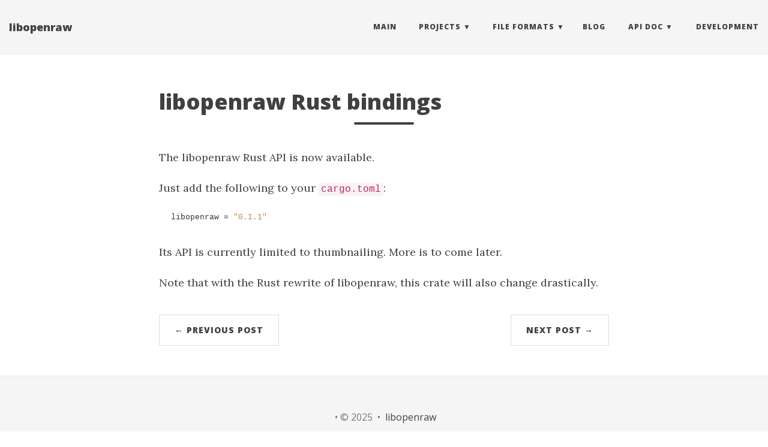

--- FILE ---
content_type: text/html; charset=utf-8
request_url: https://libopenraw.freedesktop.org/blog/libopenraw-rs-0-1-1/
body_size: 3469
content:


<!DOCTYPE html>
<html lang="en" itemscope itemtype="http://schema.org/WebPage">
  <head>
    

  <meta charset="utf-8" />
  <meta http-equiv="X-UA-Compatible" content="IE=edge">
  <meta name="viewport" content="width=device-width, initial-scale=1.0, maximum-scale=1.0">

 


      <title>libopenraw Rust bindings - </title>

  <meta name="description" content="The libopenraw crate is out."><script type="application/ld+json">
{
    "@context": "http://schema.org",
    "@type": "WebSite",
    "name": "libopenraw",
    
    "url": "https:\/\/libopenraw.freedesktop.org\/"
}
</script><script type="application/ld+json">
{
  "@context": "http://schema.org",
  "@type": "Organization",
  "name": "",
  "url": "https:\/\/libopenraw.freedesktop.org\/"
  
  
  
  
}
</script>
<script type="application/ld+json">
{
  "@context": "http://schema.org",
  "@type": "BreadcrumbList",
  "itemListElement": [{
        "@type": "ListItem",
        "position": 1,
        "item": {
          "@id": "https:\/\/libopenraw.freedesktop.org\/",
          "name": "home"
        }
    },{
        "@type": "ListItem",
        "position": 3,
        "item": {
          "@id": "https:\/\/libopenraw.freedesktop.org\/blog\/libopenraw-rs-0-1-1\/",
          "name": "Libopenraw rust bindings"
        }
    }]
}
</script><script type="application/ld+json">
{
  "@context": "http://schema.org",
  "@type": "Article",
  "author": {
    "name" : ""
  },
  "headline": "libopenraw Rust bindings",
  "description" : "The libopenraw crate is out.",
  "inLanguage" : "en",
  "wordCount":  43 ,
  "datePublished" : "2022-11-07T00:00:00\u002b00:00",
  "dateModified" : "2022-11-07T00:00:00\u002b00:00",
  "image" : "https:\/\/libopenraw.freedesktop.org\/",
  "keywords" : [ "" ],
  "mainEntityOfPage" : "https:\/\/libopenraw.freedesktop.org\/blog\/libopenraw-rs-0-1-1\/",
  "publisher" : {
    "@type": "Organization",
    "name" : "https:\/\/libopenraw.freedesktop.org\/",
    "logo" : {
        "@type" : "ImageObject",
        "url" : "https:\/\/libopenraw.freedesktop.org\/",
        "height" :  60 ,
        "width" :  60
    }
  }
}
</script>


<meta property="og:title" content="libopenraw Rust bindings" />
<meta property="og:description" content="The libopenraw crate is out.">
<meta property="og:url" content="https://libopenraw.freedesktop.org/blog/libopenraw-rs-0-1-1/" />
<meta property="og:type" content="website" />
<meta property="og:site_name" content="libopenraw" />

  <meta name="twitter:title" content="libopenraw Rust bindings" />
  <meta name="twitter:description" content="The libopenraw crate is out.">
  <meta name="twitter:card" content="summary_large_image" />
  <link href='https://libopenraw.freedesktop.org/img/favicon.ico' rel='icon' type='image/x-icon'/>
  <meta name="generator" content="Hugo 0.140.2">
  <link rel="alternate" href="https://libopenraw.freedesktop.org/index.xml" type="application/rss+xml" title="libopenraw"><link rel="stylesheet" href="https://cdn.jsdelivr.net/npm/katex@0.16.7/dist/katex.min.css" integrity="sha384-3UiQGuEI4TTMaFmGIZumfRPtfKQ3trwQE2JgosJxCnGmQpL/lJdjpcHkaaFwHlcI" crossorigin="anonymous">
  <link rel="stylesheet" href="https://use.fontawesome.com/releases/v6.6.0/css/all.css" integrity="sha384-h/hnnw1Bi4nbpD6kE7nYfCXzovi622sY5WBxww8ARKwpdLj5kUWjRuyiXaD1U2JT" crossorigin="anonymous">
  <link rel="stylesheet" href="https://cdn.jsdelivr.net/npm/bootstrap@3.4.1/dist/css/bootstrap.min.css" integrity="sha384-HSMxcRTRxnN+Bdg0JdbxYKrThecOKuH5zCYotlSAcp1+c8xmyTe9GYg1l9a69psu" crossorigin="anonymous"><link rel="stylesheet" href="https://libopenraw.freedesktop.org/css/main.css" /><link rel="stylesheet" href="https://fonts.googleapis.com/css?family=Lora:400,700,400italic,700italic" />
  <link rel="stylesheet" href="https://fonts.googleapis.com/css?family=Open+Sans:300italic,400italic,600italic,700italic,800italic,400,300,600,700,800" /><link rel="stylesheet" href="https://libopenraw.freedesktop.org/css/syntax.css" /><link rel="stylesheet" href="https://libopenraw.freedesktop.org/css/codeblock.css" /><link rel="stylesheet" href="https://cdnjs.cloudflare.com/ajax/libs/photoswipe/4.1.2/photoswipe.min.css" integrity="sha384-h/L2W9KefUClHWaty3SLE5F/qvc4djlyR4qY3NUV5HGQBBW7stbcfff1+I/vmsHh" crossorigin="anonymous">
  <link rel="stylesheet" href="https://cdnjs.cloudflare.com/ajax/libs/photoswipe/4.1.2/default-skin/default-skin.min.css" integrity="sha384-iD0dNku6PYSIQLyfTOpB06F2KCZJAKLOThS5HRe8b3ibhdEQ6eKsFf/EeFxdOt5R" crossorigin="anonymous">

  </head>
  <body>
    <nav class="navbar navbar-default navbar-fixed-top navbar-custom">
  <div class="container-fluid">
    <div class="navbar-header">
      <button type="button" class="navbar-toggle" data-toggle="collapse" data-target="#main-navbar">
        <span class="sr-only">Toggle navigation</span>
        <span class="icon-bar"></span>
        <span class="icon-bar"></span>
        <span class="icon-bar"></span>
      </button>
      <a class="navbar-brand" href="https://libopenraw.freedesktop.org/">libopenraw</a>
    </div>

    <div class="collapse navbar-collapse" id="main-navbar">
      <ul class="nav navbar-nav navbar-right">
        
          
            <li>
              <a title="Main" href="https://libopenraw.freedesktop.org/">Main</a>
            </li>
          
        
          
            <li class="navlinks-container">
              <a class="navlinks-parent" role="button" tabindex="0">Projects</a>
              <div class="navlinks-children">
                
                  <a href="https://libopenraw.freedesktop.org/libopenraw/">libopenraw</a>
                
                  <a href="https://libopenraw.freedesktop.org/exempi/">Exempi</a>
                
                  <a href="https://libopenraw.freedesktop.org/raw-thumbnailer/">Raw Thumbnailer</a>
                
              </div>
            </li>
          
        
          
            <li class="navlinks-container">
              <a class="navlinks-parent" role="button" tabindex="0">File Formats</a>
              <div class="navlinks-children">
                
                  <a href="https://libopenraw.freedesktop.org/formats/">All</a>
                
                  <a href="https://libopenraw.freedesktop.org/formats/cr2/">Canon CR2</a>
                
                  <a href="https://libopenraw.freedesktop.org/formats/cr3/">Canon CR3</a>
                
                  <a href="https://libopenraw.freedesktop.org/formats/crw/">Canon CRW</a>
                
                  <a href="https://libopenraw.freedesktop.org/formats/erf/">Epson</a>
                
                  <a href="https://libopenraw.freedesktop.org/formats/raf/">Fujfilm</a>
                
                  <a href="https://libopenraw.freedesktop.org/formats/mrw/">Minolta</a>
                
                  <a href="https://libopenraw.freedesktop.org/formats/nef/">Nikon</a>
                
                  <a href="https://libopenraw.freedesktop.org/formats/orf/">Olympus</a>
                
                  <a href="https://libopenraw.freedesktop.org/formats/rw2/">Panasonic</a>
                
                  <a href="https://libopenraw.freedesktop.org/formats/pef/">Pentax</a>
                
                  <a href="https://libopenraw.freedesktop.org/formats/srf/">Sony SRF</a>
                
              </div>
            </li>
          
        
          
            <li>
              <a title="Blog" href="https://libopenraw.freedesktop.org/blog/">Blog</a>
            </li>
          
        
          
            <li class="navlinks-container">
              <a class="navlinks-parent" role="button" tabindex="0">API Doc</a>
              <div class="navlinks-children">
                
                  <a href="https://libopenraw.freedesktop.org/api/libopenraw/stable">libopenraw</a>
                
              </div>
            </li>
          
        
          
            <li>
              <a title="Development" href="https://gitlab.freedesktop.org/libopenraw">Development</a>
            </li>
          
        

        

        
      </ul>
    </div>

    

  </div>
</nav>




    


<div class="pswp" tabindex="-1" role="dialog" aria-hidden="true">

<div class="pswp__bg"></div>

<div class="pswp__scroll-wrap">
    
    <div class="pswp__container">
      <div class="pswp__item"></div>
      <div class="pswp__item"></div>
      <div class="pswp__item"></div>
    </div>
    
    <div class="pswp__ui pswp__ui--hidden">
    <div class="pswp__top-bar">
      
      <div class="pswp__counter"></div>
      <button class="pswp__button pswp__button--close" title="Close (Esc)"></button>
      <button class="pswp__button pswp__button--share" title="Share"></button>
      <button class="pswp__button pswp__button--fs" title="Toggle fullscreen"></button>
      <button class="pswp__button pswp__button--zoom" title="Zoom in/out"></button>
      
      
      <div class="pswp__preloader">
        <div class="pswp__preloader__icn">
          <div class="pswp__preloader__cut">
            <div class="pswp__preloader__donut"></div>
          </div>
        </div>
      </div>
    </div>
    <div class="pswp__share-modal pswp__share-modal--hidden pswp__single-tap">
      <div class="pswp__share-tooltip"></div>
    </div>
    <button class="pswp__button pswp__button--arrow--left" title="Previous (arrow left)">
    </button>
    <button class="pswp__button pswp__button--arrow--right" title="Next (arrow right)">
    </button>
    <div class="pswp__caption">
      <div class="pswp__caption__center"></div>
    </div>
    </div>
    </div>
</div>


  
  
  






  

  <header class="header-section ">
    
    
    <div class="intro-header no-img">
      <div class="container">
        <div class="row">
          <div class="col-lg-8 col-lg-offset-2 col-md-10 col-md-offset-1">
            <div class="blog-heading">
              
                <h1>libopenraw Rust bindings</h1>
              
              
                <hr class="small">
              
              
              
            </div>
          </div>
        </div>
      </div>
    </div>
  
  </header>


    
<div class="container" role="main">
  <div class="row">
    <div class="col-lg-8 col-lg-offset-2 col-md-10 col-md-offset-1">
      <article role="main" class="blog-post">
        <p>The libopenraw Rust API is now available.</p>
<p>Just add the following to your <code>cargo.toml</code>:</p>
<div class="highlight"><pre tabindex="0" class="chroma"><code class="language-toml" data-lang="toml"><span class="line"><span class="cl"><span class="nx">libopenraw</span> <span class="p">=</span> <span class="s2">&#34;0.1.1&#34;</span>
</span></span></code></pre></div><p>Its API is currently limited to thumbnailing. More is to come later.</p>
<p>Note that with the Rust rewrite of libopenraw, this crate will also
change drastically.</p>


        

        

        
      </article>

      
        <ul class="pager blog-pager">
          
            <li class="previous">
              <a href="https://libopenraw.freedesktop.org/blog/exempi-2-6-2/" data-toggle="tooltip" data-placement="top" title="Exempi 2.6.2 is out">&larr; Previous Post</a>
            </li>
          
          
            <li class="next">
              <a href="https://libopenraw.freedesktop.org/blog/exempi-2-6-3/" data-toggle="tooltip" data-placement="top" title="Exempi 2.6.3 is out">Next Post &rarr;</a>
            </li>
          
        </ul>
      


      
      
      
      
      
        
      

    </div>
  </div>
</div>

      <footer>
  <div class="container">
    
    <div class="row">
      <div class="col-lg-8 col-lg-offset-2 col-md-10 col-md-offset-1">
        <ul class="list-inline text-center footer-links">
          
          
          
          
        </ul>
        <p class="credits copyright text-muted">
          

          &nbsp;&bull;&nbsp;&copy;
          
            2025
          

          
            &nbsp;&bull;&nbsp;
            <a href="https://libopenraw.freedesktop.org/">libopenraw</a>
          
        </p>
        
        <p class="credits theme-by text-muted">
          <a href="https://gohugo.io">Hugo v0.140.2</a> powered &nbsp;&bull;&nbsp; Theme <a href="https://github.com/halogenica/beautifulhugo">Beautiful Hugo</a> adapted from <a href="https://deanattali.com/beautiful-jekyll/">Beautiful Jekyll</a>
          
        </p>
      </div>
    </div>
  </div>
</footer><script defer src="https://cdn.jsdelivr.net/npm/katex@0.16.7/dist/katex.min.js" integrity="sha384-G0zcxDFp5LWZtDuRMnBkk3EphCK1lhEf4UEyEM693ka574TZGwo4IWwS6QLzM/2t" crossorigin="anonymous"></script>
<script defer src="https://cdn.jsdelivr.net/npm/katex@0.16.7/dist/contrib/auto-render.min.js" integrity="sha384-+VBxd3r6XgURycqtZ117nYw44OOcIax56Z4dCRWbxyPt0Koah1uHoK0o4+/RRE05" crossorigin="anonymous" onload="renderMathInElement(document.body);"></script>
<script src="https://code.jquery.com/jquery-3.7.0.slim.min.js" integrity="sha384-w5y/xIeYixWvfM+A1cEbmHPURnvyqmVg5eVENruEdDjcyRLUSNej7512JQGspFUr" crossorigin="anonymous"></script>
<script src="https://cdn.jsdelivr.net/npm/bootstrap@3.4.1/dist/js/bootstrap.min.js" integrity="sha384-aJ21OjlMXNL5UyIl/XNwTMqvzeRMZH2w8c5cRVpzpU8Y5bApTppSuUkhZXN0VxHd" crossorigin="anonymous"></script>

<script src="https://libopenraw.freedesktop.org/js/main.js"></script><script src="https://cdnjs.cloudflare.com/ajax/libs/photoswipe/4.1.2/photoswipe.min.js" integrity="sha384-QELNnmcmU8IR9ZAykt67vGr9/rZJdHbiWi64V88fCPaOohUlHCqUD/unNN0BXSqy" crossorigin="anonymous"></script>
<script src="https://cdnjs.cloudflare.com/ajax/libs/photoswipe/4.1.2/photoswipe-ui-default.min.js" integrity="sha384-m67o7SkQ1ALzKZIFh4CiTA8tmadaujiTa9Vu+nqPSwDOqHrDmxLezTdFln8077+q" crossorigin="anonymous"></script><script src="https://libopenraw.freedesktop.org/js/load-photoswipe.js"></script>










    
  </body>
</html>

